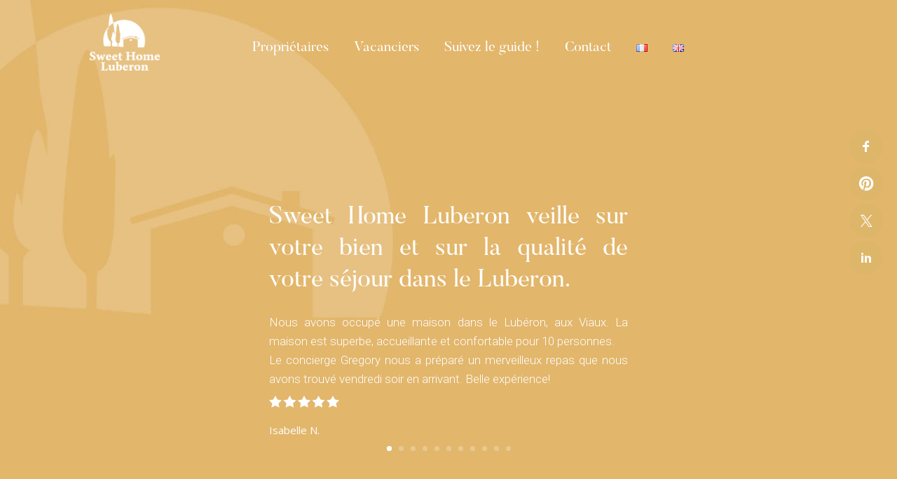

--- FILE ---
content_type: text/css
request_url: https://sweethomeluberon.fr/wp-content/plugins/hbook/front-end/css/hbook.css?ver=2.0.21
body_size: 2555
content:

/* search form */

p.hb-check-dates-wrapper,
p.hb-accom-number-wrapper,
p.hb-people-wrapper,
p.hb-search-button-wrapper {
	float: left;
	margin-right: 2%;
	position: relative;
}

p.hb-search-button-wrapper {
	margin-right: 0;
}

.hb-datepick-check-in-out-mobile-trigger {
	bottom: 0;
	display: none;
	left: 0;
	position: absolute;
	right: 0;
	top: 0;
}

.hb-datepick-check-in-out-trigger {
	display: block;
	position: absolute;
}

.hb-check-dates-wrapper {
	width: 22%;
}

.hb-people-wrapper {
	width: 14%;
}

.hb-search-button-wrapper {
	width: 20%;
}

.hb-accom-number-wrapper,
.hb-search-form-multiple-accom .hb-check-dates-wrapper,
.hb-search-form-multiple-accom .hb-search-button-wrapper,
.hb-search-form-no-children .hb-check-dates-wrapper,
.hb-search-form-no-children .hb-people-wrapper,
.hb-search-form-no-children .hb-search-button-wrapper {
	width: 23.5%;
}

.hb-search-form-no-people:not(.hb-search-form-multiple-accom) .hb-check-dates-wrapper {
	width: 36%;
}

.hb-search-form-no-people:not(.hb-search-form-multiple-accom) .hb-search-button-wrapper {
	width: 24%;
}

.hb-admin-search-type-wrapper,
.hb-accom-number-wrapper,
.hb-search-form-multiple-accom .hb-people-wrapper,
.hb-search-form-no-people .hb-people-wrapper {
	display: none;
}

.hb-search-form-multiple-accom .hb-accom-number-wrapper {
	display: block;
}

.hb-search-form-no-children .hb-people-wrapper-children,
.hb-search-form-no-children .hb-chosen-children {
	display: none;
}


.hb-check-dates-wrapper input,
.hb-accom-number-wrapper select,
.hb-people-wrapper select,
.hb-search-button-wrapper input {
	box-sizing: border-box;
	width: 100%;
}

.hb-search-button-wrapper input {
	text-align: center;
	white-space: normal;
}

.hb-vertical-search-form .hb-searched-summary p,
.hb-vertical-search-form .hb-check-dates-wrapper,
.hb-vertical-search-form .hb-people-wrapper,
.hb-vertical-search-form .hb-accom-number-wrapper,
.hb-vertical-search-form .hb-search-button-wrapper,
.hb-vertical-search-form.hb-search-form-no-people:not(.hb-search-form-multiple-accom) .hb-check-dates-wrapper,
.hb-vertical-search-form.hb-search-form-no-people:not(.hb-search-form-multiple-accom) .hb-search-button-wrapper {
	margin-right: 0%;
	width: 100%;
}

.hb-vertical-search-form:not(.hb-search-form-no-children) p.hb-people-wrapper {
	float: left;
	width: 48%;
}

.hb-vertical-search-form .hb-searched-summary p.hb-people-wrapper {
	width: 100%;
}

.hb-vertical-search-form:not(.hb-search-form-no-children) p.hb-people-wrapper-adults {
	margin-right: 4%;
}

.hb-vertical-search-form p.hb-people-wrapper-last {
	margin-right: 0;
}

.hb-vertical-search-form:not(.hb-narrow-search-form) .hb-search-button-wrapper input {
	width: auto;
}

.hb-vertical-search-form .hb-search-button-wrapper label {
	display: none;
}

p.hb-booking-searching,
.hb-stripe-loading-form {
	background: url(loader-2x.gif) no-repeat left center;
	background-size: 24px 24px;
	display: none;
	line-height: 30px;
	padding-left: 30px;
}

.hb-multi-accom-people-selection-wrapper,
.hb-searched-summary,
.hb-search-no-result,
.hb-search-error,
.hb-accom-list {
	display: none;
}

.hb-people-popup-wrapper {
	border-radius: 6px;
	display: none;
	margin: 10px 0;
	left: 10px;
	top: 10px;
	padding: 15px 25px 5px;
	position: absolute;
	z-index: 99999;
}

.hb-people-popup-wrapper-close {
	border-radius: 10px;
	display: none;
	font-size: 14px;
	font-weight: bold;
	line-height: 20px;
	position: absolute;
	right: 4px;
	text-align: center;
	text-decoration: none;
	top: 4px;
	width: 20px;
	height: 20px;
}

.hb-multi-accom-people-title {
	display: block;
}

.hb-multi-accom-people-wrapper {
	float: left;
	margin-right: 40px;
}

/* end search form */

/* accommodation selection */

.hb-accom-quantity,
.hb-accom-page .hb-view-accom,
.hb-accom-selected-left-wrapper,
.hb-accom-none-left .hb-select-accom,
.hb-accom-selected .hb-select-accom,
.hb-multi-accom-no-accom-selected,
.hb-accom-page .hb-accom-selected .hb-select-accom-wrapper,
.hb-accom-selected-name {
	display: none;
}

.hb-accom {
	background: #fff;
	border: 1px solid #ccc;
	border-radius: 5px;
	margin-bottom: 20px;
	min-height: 90px;
	padding: 15px;
	padding-bottom: 0px;
	transition: background 0.5s;
}

.hb-accom-page .hb-multi-accom-choices.hb-accom-page-one-result .hb-accom {
	background: none;
	border: none;
	border-bottom: 1px solid #ccc;
	border-radius: 0;
	border-top: 1px solid #ccc;
	margin-bottom: 20px;
	padding: 0;
	padding-top: 15px;
}

.hb-accom-selected {
	background: #eee;
}

.hb-accom-title {
	font-weight: bold;
}

.hb-accom-img {
	display: block;
	float: right;
	margin: 0 0 15px 15px;
	max-width: 100%;
}

.hb-accom-price {
	float: left;
	font-size: 30px;
	font-weight: bold;
	line-height: 45px;
	margin-right: 8px;
}

.hb-accom-price-caption {
	float: left;
	font-size: 12px;
	line-height: 14px;
	margin: 22px 0 15px;
}

.hb-accom-price-caption-small {
	margin-top: 8px;
}

.hb-price-breakdown,
.hb-price-bd-hide-text,
.hb-hidden-price-breakdown,
.hb-price-breakdown-global-discount,
.hb-price-breakdown-section.hb-fee-accom-included,
.hb-price-breakdown-section.hb-fee-accom-final {
	display: none;
}

.hb-price-breakdown-title {
	display: block;
	font-weight: bold;
}

.hb-price-breakdown-section {
	display: block;
}

.hb-select-accom,
.hb-view-accom {
	float: left;
}

p.hb-select-accom {
	margin-right: 15px;
}

.hb-accom-selected .hb-accom-selected-name {
	display: block;
	font-weight: bold;
}

.hb-accom-page .hb-multi-accom-choices.hb-accom-page-one-result .hb-accom-selected .hb-accom-selected-name {
	display: none;
}

.hb-nb-accom-selected,
.hb-accom-left {
	display: block;
}

/* end accommodation selection */

/* booking details form */

.hb-booking-details-form,
.hb-saving-resa,
.hb-confirm-error,
.hb-policies-error,
.hb-resa-done-msg,
.hb-resa-payment-msg,
.hb-bottom-area-content,
.hb-bottom-area,
.hb-thank-you-page-form {
	display: none;
}

.hb-detail-field {
	box-sizing: border-box;
	width: 100%;
}

textarea.hb-detail-field {
	height: 140px !important;
}

.hbook-wrapper .form-error {
	display: block;
}

.hb-saving-resa {
	background: url(loader-2x.gif) no-repeat left center;
	background-size: 24px 24px;
	display: none;
	line-height: 30px;
	padding-left: 30px;
}

.hb-resa-summary-content {
	background: #FCFCFC;
	border: 1px solid #ccc;
	border-radius: 5px;
	margin-bottom: 22px;
	padding: 10px 17px;
}

.hb-resa-summary-content .hb-fee-accom-final {
	display: block;
}

.hb-summary-multi-accom-title,
.hb-summary-accom-total-price,
.hb-summary-deposit,
.hb-summary-total-price,
.hb-summary-bond,
.hb-resa-done-email,
.hb-resa-done-alphanum-id {
	font-weight: bold;
}

.hb-summary-accom-content {
	margin-left: 30px;
}

.hb-resa-summary-content .hb-included-fees-wrapper {
	margin-left: 20px;
}

.hb-summary-total-price small {
	font-weight: normal;
}

.hb-summary-price-breakdown-trigger-wrapper {
	font-size: 12px;
}

.hb-booking-details-form .hb-payment-type-multiple-choice label,
.hb-booking-details-form .hb-payment-method label {
	display: inline;
}

.hb-payment-data-summary,
.hb-payment-type-explanation,
.hb-payment-type-hidden,
.hb-payment-method-hidden,
.hb-payment-type-null-price-wrapper,
.hb-payment-method-wrapper {
	display: none;
}

.hb-column-half {
	float: left;
	width: 48%;
}

.hb-column-third {
	float: left;
	width: 30.66%;
}

.hb-column-half,
.hb-column-third {
	margin-right: 4%;
}

.hb-column-half:last-of-type,
.hb-column-third:last-of-type {
	margin-right: 0;
}

.hb-details-form-stacked .hb-column-half,
.hb-details-form-stacked .hb-column-third {
	float: none;
	width: 100%;
}

/* end booking details form */

/* coupon */

input.hb-coupon-code {
	width: 200px;
}

.hb-coupon-code,
.hb-apply-coupon {
	float: left;
	margin-right: 15px;
}

.hb-processing-coupon {
	background: url(loader-2x.gif) no-repeat left center;
	background-size: 24px 24px;
	display: none;
	float: left;
	height: 24px;
	margin-top: 8px;
	width: 24px;
}

.hb-coupon-msg,
.hb-coupon-error {
	display: none;
}

/* end coupon */

/* selectize */

.hbook-wrapper .selectize-control .selectize-input input[type="text"] {
	padding: 0 !important;
	height: 20px !important;
}

.hbook-wrapper .selectize-control .selectize-input {
	background-image: none;
	box-shadow: none;
	padding: 0;
}

.hbook-wrapper .selectize-control .selectize-input .item {
	padding-right: 0px;
}

.selectize-dropdown .selected{
	background-color:#999;
}

.selectize-dropdown .active:not(.selected){
	background-color:#dde8ee;
}

.hotelwp-select-wrapper .selectize-control.single .selectize-input:not(.no-arrow):after,
.maestrel-select-wrapper .selectize-control.single .selectize-input:not(.no-arrow):after {
	display: none;
}

.hotelwp-select-selectized .hotelwp-select-arrow svg {
	top: 16px;
}

.hbook-wrapper .hotelwp-select-selectized .selectize-control .selectize-input {
	border-left: none;
	border-right: none;
	border-top: none;
}

/* end selectize */

/* misc */

.hb-loading-summary {
	background: url(loader-2x.gif) no-repeat left center;
	background-size: 24px 24px;
	display: none;
	line-height: 30px;
	padding-left: 30px;
}

.hb-explanation {
	font-style: italic;
}

.hbook-wrapper input[type="text"] {
	display: block;
}

.hb-people-popup-wrapper label,
.hbook-wrapper label {
	display: table;
}

.hbook-wrapper label.hb-label-choice,
.hbook-wrapper label.hb-terms-and-cond,
.hbook-wrapper label.hb-privacy-policy {
	display: inline;
}

.hb-accom-listing-shortcode-wrapper {
	display: flex;
	flex-direction: column;
	justify-content: space-around;
}

.hb-accom-listing-row {
	display: flex;
	align-items: stretch;
	flex-direction: row;
	flex-wrap: wrap;
	justify-content: space-around;
}

.hb-accom-listing-column  {
	padding: 2%;
	margin-bottom: 50px;
	flex-wrap: wrap;
	flex-direction: row;
	align-items: stretch;
}

.hb-accom-listing-actions-wrapper {
	display: flex;
	align-items: stretch;
	flex-direction: row;
	flex-wrap: wrap;
	justify-content: flex-start;
	overflow: hidden;
}

.hb-listing-view-accom {
	margin-right: 20px;
}

.hb-accom-listing-mobile-view .hb-listing-view-accom {
	margin-right: 0px;
}

.hb-accom-listing-mobile-view .hb-accom-listing-actions-wrapper p, .hb-accom-listing-mobile-view .hb-accom-listing-actions-wrapper p input {
	width: 100%;
}

.hb-accom-listing-desc a {
	word-break: keep-all;
	word-wrap: normal;
}

.hb-accom-listing-mobile-view {
	max-width: 100% !important;
}

.hb-accom-listing-booking-form {
	display: none;
	margin-top: 12px;
}

a.hb-thumbnail-link {
	border: none;
	display: block;
}

.hb-accom-listing-thumb {
	display: block;
	float: left;
	max-width: 100%;
}

.hb-accom-listing-item h2,
.hb-accom-listing-item h3,
.hb-accom-listing-item h4 {
	clear: none;
}

.hb-single-option {
	line-height: 2;
}

.hb-quantity-option {
	margin-bottom: 5px;
}

.hb-summary-multi-accom-accom .hb-summary-price-details,
.hb-summary-price-breakdown-hide-text,
.hb-intermediate-step-wrapper,
.hb-options-form,
.hb-quantity-option,
.hb-single-option,
.hb-multiple-option {
	display: none;
}

.hbook-wrapper .hb-options-form label {
	display: inline;
}

.hb-options-total-price {
	font-weight: bold;
}

.hb-price-placeholder-minus {
	display: none;
}

.hb-select-accom-num-form {
	margin-bottom: 20px;
}

.hb-payment-form-stripe {
	background: #ddd;
	border-radius: 5px;
	padding: 20px;
	position: relative;
	margin-bottom: 22px;
}

.hb-stripe-payment-form-txt-top {
	margin-top: 0;
	padding-top: 0;
}

.hb-stripe-loading-form {
	display: block;
}

.hb-stripe-payment-form-txt-bottom,
.hb-powered-by-stripe {
	margin-bottom: 0;
	padding-bottom: 0;
}

.hb-stripe-payment-form-txt-bottom {
	margin-top: 10px;
}

.hb-stripe-payment-form-txt-bottom-has-margin {
	margin-right: 120px;
}

.hb-powered-by-stripe {
	bottom: 6px;
	position: absolute;
	right: 20px;
}

.hb-padlock-img {
	margin-right: 3px;
	vertical-align: text-bottom;
}

.hb-paypal-payment-gateway-label-img-paypal {
	margin-top: -4px;
}

.hb-bottom-area img,
.hbook-wrapper label img {
	vertical-align: middle;
}

.hb-search-error,
.hbook-wrapper .form-error,
.hb-confirm-error,
.hb-policies-error,
.hb-stripe-error,
.hb-coupon-error {
	color: #F04826;
}

.hb-alignleft {
	float: left;
}

.hb-clearfix:after {
	clear: both;
	content: "";
	display: table;
}

/* end misc */

--- FILE ---
content_type: text/css
request_url: https://sweethomeluberon.fr/wp-content/et-cache/36004/et-core-unified-36004.min.css?ver=1753695909
body_size: 3514
content:
.et_pb_menu__logo-wrap{position:absolute;left:0}.et_pb_menu__logo{width:100px}#phraseintroduction{padding-top:300px}#ssba-bar-2{margin-right:20px}.ssbp-btn{margin:5px auto}.sectionphone{display:none}.et-menu .menu-item-has-children>a:first-child:after{content:none}.et_pb_fullwidth_menu--with-logo .et_pb_menu__menu>nav>ul>li>a{padding:41px 7px 31px 7px! important}.et_pb_sticky .et_pb_fullwidth_menu_0_tb_header.et_pb_fullwidth_menu .et_pb_menu__logo{margin-top:15px}.et_pb_sticky .et_pb_fullwidth_menu_0_tb_header.et_pb_fullwidth_menu{box-shadow:0 10px 20px rgba(0,0,0,0.3)}#presentationmobile{display:none}.hb-availability-calendar-wrapper{margin-top:20px;width:100%}.hb-accom{float:left;width:33.33%;height:650px;overflow:hidden;padding:0;border:1px solid white;border-radius:0}.hb-accom-title,.hb-accom-price-total,.hb-accom-price-caption-small,.hb-select-accom-wrapper,.hb-accom-price-caption,.hb-accom-price,.hb-select-accom,.hb-accom-desc,.hb-view-accom,img.alignleft{text-align:center! important;margin:auto;float:none}img.alignleft{width:100%}.hb-accom-listing-item h2,.hb-listing-book-accom{text-align:center! important;font-size:25px}.hb-accom-listing-desc p{text-align:center! important;padding-bottom:0}.hb-accom-listing-row{justify-content:center}.no-lightboxe a{pointer-events:none}.no-lightboxex .et_overlay{display:none!important}.hb-accom-listing-actions-wrapper{margin:auto! important;display:block}.hb-listing-view-accom{text-align:center}.hb-accom-listing-thumb:hover{filter:brightness(0.8)! important}.hb-accom-listing-desc-wrapper{margin-bottom:8px}.hb-accom-listing-column{width:33.33%;max-width:33.33%;min-width:33.33%;padding:0 1px}.hb-select-accom{display:none}.hb-accom-title{bordertop:1px solid black;padding-top:20px}.hb-select-accom-wrapper:after{content:"";background:#888278;margin:20px auto 0 auto;height:3px;width:100px}.hb-accom-price-caption{margin-top:2px;margin-bottom:15px}.hb-select-accom-wrapper p{text-align:center! important}.hb-accom-img{width:100%! important}.hb-select-accom{margin-bottom:20px}.hb-check-dates-wrapper,.hb-chosen-check-in-date,.hb-people-wrapper{font-size:18px! important}.hb-title-search-form,.hb-title-select{display:none}.hb-searched-summary{border-top: 1px solid #888278;border-bottom:1px solid #888278;padding:20px 0 20px 0}.hb-search-result-title-section{margin:30px auto}.intro{color:white;width:80%;margin:auto;paddng:30px 100px 0 100px}.textecolonne{width:70%;margin:auto;padding:100px 0 100px 0}#logofooter{width:70%;min-width:150px;margin-left:50px}.blocbien{margin:100px auto}.hb-search-fields label{font-family:'Montserrat'! important;font-size:14px;color:#888278}.hb-accom-listing-item h2{margin-top:-170px;font-family:Roboto! important;color:white! important;z-index:1;position:relative}.hb-accom-listing-item p{color:white! important;z-index:1;position:relative}.hb-accom-listing-thumb{filter:brightness(0.5) saturate(70%)! important;margin-top:25px! important}.hb-accom-listing-thumb:hover{transition:0.4s}.hb-title{font-family:'Butler'! important;font-size:30px;color:#888278}#hb-form-1-hb-search-form-submit{background-color:#deb669;border-radius:5px;border:none;padding:8px;margin:auto;color:white;font-weight:bold}#titrebien{margin-top:200px;margin-bottom:100px}.ssbp-list li>p{display:none! important}.entetebien{backdrop-filter:brightness(10%)}#entetebien{backdrop-filter:brightness(10%)}.et_pb_title_meta_container{margin-top:10px! important;padding-top:20px! important;border-top:1px solid white}hr{border:none;background-color:white;height:1px}.bulle{height:454px;width:700px;margin:auto;text-align:center}.danslabulle{padding-top:75px;width:70%;margin:auto;vertical-align:middle}.et_right_sidebar #sidebar{display:none! important}#remplissage{background-color:#deb669;padding:350px 0 150px 0;margin-top:-100px}#remplissage h1{color:white! important}#footercustom a{text-decoration:underline}#main-footer{background-color:#deb669}#footer-bottom{display:none}.et_pb_widget{margin-left:20px}.sectionpremiere{background-size:cover;background-position:bottom left;background-attachment:fixed}#left-area{width:100%;padding:23px 0px 0px!important;float:none!important}.et-menu-nav ul li a{font-size:80%}.et_pb_sticky.et_pb_menu_0_tb_header.et_pb_menu .et_pb_menu__logo{widht:20px}.et_pb_menu__menu{margin-left:20px}.et_pb_menu .et-menu-nav>ul{margin-top:-10px}.sectionpremiere{margin-top:-200px! important}.et_post_meta_wrapper{display:none}.picto{height:50px;width:auto;margin:auto;display:flex}.details{width:22%;display:inline-block;text-align:center! important;font-size:14px;font-weight:300}#rangeepicto{margin-bottom:50px! important}#equipement .et_pb_gallery_image img{height:50px;width:auto! important;display:flex;margin:auto}.et_pb_gallery_title{text-align:center! important}#equipement .et_pb_gallery_item{height:130px}#separateur{margin-bottom:20px}.imagecentre_article{width:70%;margin:100px auto;padding:100px 0;border-left:none! important}.colonnecentre_article{width:80%;margin:-150px auto 20px auto;background-color:white;padding:120px;z-index:1;box-shadow:0 0 20px rgba(0,0,0,0.3)}.colonnecentre_article ul li a{font-family:Butler! important;background-color:#888278;color:white;font-size:26px;padding:5px}p{text-align:justify}.entry-content ul{list-style-type:none! important;padding-left:0! important}#autresarticles{padding-top:60px! important;width:80%! important;margin:auto! important}#sectionguide,.sectionguide{padding-top:0;padding-bottom:100px}.container{max-width:2000px! important;with:100%}.et_pb_title_container{margin-top:200px;margin-bottom:50px;padding-left:10px;color:white! important}.et_pb_row,.et_pb_section{paing:0! important}.sectionguide{margin-top:-150px}#sectionguide{margin-top:-100px}.sectionguide #logophone{margin-left:100px;margin-top:-10px}.sectionguide .et_parallax_bg{opacity:0.8;filter:brightness(50%)}.et_pb_menu_0_tb_header.et_pb_menu ul li.current-menu-item{text-decoration:underline}.et_mobile_menu{border-top:none;margin-right:0;right:0}#logophone,#logophoneaccueil,.textephone{display:none}#et-top-navigation{float:none;margin-left:100px}.textedroite{margin-left:300px;padding-top:100px;width:50%;min-width:800px}.textedroite h4{tet-shadow:0 0 15px rgba(0,0,0,0.8)}.lien{color:#4E4E4E}.introcontact{width:70%;margin:0 auto 60px auto}.cadreblanc{background-color:white;padding:80px;box-shadow:0 0 15px rgba(0,0,0,0.4)}#servicesinclus{border:1px solid white;background-color:rgba(0,0,0,0.2);color:white;padding:50px;margin-top:30px;padding:80px}#servicesinclus h4{color:white! important}#logophone{display:none}#top-header{display:none}.et_pb_menu--with-logo .et_pb_menu__menu>nav>ul>li>a{padding:5px}.et-l--header{height:60px! important}.nav li ul{border:none}.sousmenu{font-size:12px}.et_pb_menu ul li ul{font-size:12px! important}#page-container .et-fixed-header#main-header{-webkit-box-shadow:0px 2px 6px 0px rgba(0,0,0,0.45)!important;-moz-box-shadow:0px 2px 6px 0px rgba(0,0,0,0.45)!important;box-shadow:0px 2px 6px 0px rgba(0,0,0,0.45)!important}.et_pb_module{margin-bttom:0! important}.et-menu-nav{margin:auto}.et_pb_menu__wrap{margin-left:20%! important}.et_pb_menu__wrap ul li a{font-size:20px}.et-menu li li a{font-size:14px! important}.sousmenu{font-size:14px}#et-top-navigation{float:none;margin-left:300px}#top-menu li{color:white;font-size:16px;padding:30px 15px;font-weight:300}#top-menu li a{color:white}.et-fixed-header{background-color:rgba(255,255,255,1)! important}main-header.et-fixed-header{box-shadow:40px 40px 40px rgba(0,0,0,0.6)! important}.et-fixed-header li a{color:#373737! important}h1{font-size:28px;font-family:'Montserrat';color:#888278}.troispictos{width:120px;margin-left:17px}h1 .titrebien{font-size:40px! important;text-shadow:O O 5px rgba(0,0,0,1);line-height:1.3em}h2{font-size:35px;font-family:'Butler'! important;color:#888278}h3{font-size:28px;line-height:1.5em;margin-bottom:30px;color:#5d5d5d;font-weight:400;font-family:Montserrat! important}h4{color:#707070;font-size:17px;line-height:1.6em;text-align:justify;font-weight:300}h5{font-size:14px;line-height:1.5em;text-align:justify}.lepetitplus{border-left:1px solid #a5a5a5;border-right:1px solid #a5a5a5;padding:15px 25px 5px 25px;margin:20px auto;font-style:italic}.lepetitplus>h4{color:#a5a5a5! important}.textegauche{margin-right:420px;padding-top:100px;padding-left:100px}.surlignage{background-color:white;padding:2px;color:grey}.surlignagefort{background-color:white;color:grey! important;line-height:2em! important;padding:5px 0}.et_pb_slide_description{text-shadow:0 1px 3px rgba(0,0,0,0)! important}.introguide{margin-top:150px;padding-bottom:150px}#titreguide{padding-left:30px}#accrocheguide{border-left:1px solid white;padding-left:30px}#phraseaccueil{color:white;font-size:35px;line-height:1.3em}.colonnecentre{width:70%;min-width:500px;margin:auto}.colonnecentrehomepage{width:40%;min-width:500px;margin:auto}#enteteaccueil{padding:350px 0 150px 0;margin-top:-200px}.accroche{color:white;background-color:#888278;font-size:30px;font-weight:300;line-height:1.3em;text-justify:none! important}.texteaccrocheguide{color:#888278;background-color:white;font-size:30px;font-weight:300;line-height:1.3em;text-justify:none! important}#divaccroche{margin:100px auto 50px auto}.et_pb_slider_fullwidth_off .et_pb_slide_description,.et_pb_slide{padding:0}.et_pb_slider_0.et_pb_slider{overflow:visible! important}#etoiles{width:100px}.et-pb-arrow-prev,.et-pb-arrow-next{font-size:20px}.et-pb-arrow-prev{left:-60px! important}.et-pb-arrow-next{right:-40px! important}#logophone,#logophoneaccueil{display:none}#decouvrez{margin-bottom:30px! important;margin-left:30px}@media (max-width:1200px){.textedroite{width:50%;margin:auto}}@media (min-width:1024px){.ssbp-list{display:none! important}}@media (max-width:1024px){#recherchemaison{margin-top:160px}#enteteaccueil{padding:300px 0 200px 0}.textegauche{margin-right:220px}.ssbp-list{display:none! important}}@media (max-width:980px){.imagecentre_article{margin:60px auto;padding:60px 0}.textedroite{min-width:90%}.colonnecentre_article{width:80%;margin:-130px auto 20px auto;background-color:white;padding:60px;z-index:1}.colonnecentrehomepage{padding-top:250px}.hb-accom{height:530px}#enteteaccueil{padding:100px 0 200px 0}.et_pb_title_container h1{font-size:40px! important}.et_pb_title_container{margin-top:130px}.has_et_pb_sticky{z-index:1! important}#logphone{display:block;width:77px;margin-bottom:200px! important;margin-top:20px;margin-left:20px}#logphoneaccueil{display:block;width:77px;margin-bottom:200px! important;margin-left:20px;margin-top:20px}.et_pb_menu__wrap .mbile_menu_bar{margin-top:30px;margin-right:20px;z-index:99999;position:absolute;right:0}.et_b_menu__wrap{position:absolute;width:100%! important;min-width:100%;margin-left:auto! important}.et_mbile_menu{position:absolute;z-index:99998;margin:auto;margin-top:100px}.lang-item{width:30px;display:inline-block;margin-left:20px}}@media (max-width:768px){.hb-accom-listing-actions-wrapper p input{width:auto! important}.hb-accom{width:50%}.picto{height:30px}.details{font-size:12px}.blocbien{margin:20px auto}.colonnecentre_article{margin:auto;background-color:white;z-index:1;padding:30px;box-shadow:none}.bulle{width:530px;height:344px}.danslabulle{width:65%;padding-top:40px}.introcontact{width:80%}h1{font-size:30px;color:#888278}h2{font-size:30px}h3{font-size:20px}h4{font-size:14px;color:#343434;font-weight:400}.lepetitplus{font-size:14px;font-weight:400;border-left:1px solid #343434}.textephone h2{text-shadow:0 0 15px black}#phraseaccueil{font-size:30px}#enteteaccueil{padding:100px 0 40px 0}.colonnecentre{width:50%}.et_pb_column .et_pb_module{margin-bottom:0}#divaccroche{margin:40px auto}.accroche,.texteaccrocheguide{font-size:22px}.et_pb_section{padding:0}#etoiles{width:70px}.nomtemoin{font-size:12px}p{padding-bottom:0! important}}@media (max-width:731px){.et_pb_title_meta_container a{font-size:18px! important}#logphoneaccueil,#lgophone{margin-bottom:100px! important;margin-top:0}#servicesinclus{padding:50px}.et_pb_men_0_tb_header .et_pb_meu_inner_container>.et_pb_meu__logo-wrap{width:1200px! important;max-width:150%! important;margin:auto}.et_pb_enu_0_tb_header.et_pb_enu{min-height:5px! important;height:20px! important;max-height:20px! important}#enteteaccueil{background-position:right 65% top 15%! important}#ssba-bar-2{display:none! important}.ssbp-wrap{display:block;position:fixed! important;bottom:1%;right:auto;z-index:99999;text-align:center}.textedroite{display:none}.textegauche{margin:auto;padding-top:50px;padding-left:0}.et-pb-arrow-prev,.et-pb-arrow-next{display:none}.colonnecentre{width:80%;min-width:30px}.colonnecentrehomepage{width:80%;min-width:30px}}@media (max-width:624px){.colonnecentre{width:90%;min-width:30px}.cadreblanc{padding:60px}.presentation{display:none}#presentationmobile{display:block}.details{width:24%;font-size:12px}#titrebien{margin-top:100px}.hb-accom{width:100%;float:none;height:670px}#equipement{margin:20px auto auto auto}.hb-check-dates-wrapper{margin:10px auto}.hb-search-button-wrapper{margin-top:10px;margin-bottom:20px}}@media (max-width:500px){.imagecentre_article{margin:30px auto;padding:30px 0}#servicesinclus{background-color:#888278;color:white;padding:25px;margin-top:30px}.colonnecentrehomepage{padding-top:180px}.textephone{display:block}.texteintrophone{margin-top:80px}.sectionlaptop{display:none}.sectionphone{display:block;padding-top:280px! important}.sectionpremiere{margin-top:-70px! important}.sectionpremiere>texte phone{padding-top:400px}}

--- FILE ---
content_type: text/css
request_url: https://sweethomeluberon.fr/wp-content/et-cache/36004/et-core-unified-tb-42164-deferred-36004.min.css?ver=1753695909
body_size: 1497
content:
.et_pb_stickydiv.et_pb_section.et_pb_section_0_tb_header{background-image:initial!important}.et_pb_section_0_tb_header.et_pb_section{padding-top:20px;padding-bottom:20px}.et_pb_section_0_tb_header,div.et_pb_section.et_pb_section_0_tb_header{transition:padding 300ms ease 0ms,background-color 300ms ease 0ms,background-image 300ms ease 0ms}.et_pb_sticky.et_pb_section_0_tb_header.et_pb_section{background-color:#FFFFFF!important}.et_pb_fullwidth_menu_0_tb_header.et_pb_fullwidth_menu ul li a{color:#FFFFFF!important;transition:color 300ms ease 0ms,font-size 300ms ease 0ms}.et_pb_sticky .et_pb_fullwidth_menu_0_tb_header.et_pb_fullwidth_menu ul li a{font-size:16px;color:#919191!important}.et_pb_fullwidth_menu_0_tb_header.et_pb_fullwidth_menu{background-color:rgba(255,255,255,0)}.et_pb_sticky .et_pb_fullwidth_menu_0_tb_header.et_pb_fullwidth_menu .et_pb_menu__logo{content:url(https://sweethomeluberon.fr/wp-content/uploads/2024/08/logotype-1.png);width:60px}.et_pb_fullwidth_menu_0_tb_header.et_pb_fullwidth_menu .nav li ul,.et_pb_fullwidth_menu_0_tb_header.et_pb_fullwidth_menu .et_mobile_menu,.et_pb_fullwidth_menu_0_tb_header.et_pb_fullwidth_menu .et_mobile_menu ul{background-color:#FFFFFF!important}.et_pb_fullwidth_menu_0_tb_header.et_pb_fullwidth_menu .nav li ul.sub-menu a,.et_pb_fullwidth_menu_0_tb_header.et_pb_fullwidth_menu .nav li ul.sub-menu li.current-menu-item a,.et_pb_fullwidth_menu_0_tb_header.et_pb_fullwidth_menu .et_mobile_menu a{color:#9c9c9c!important}.et_pb_fullwidth_menu_0_tb_header .et_pb_row>.et_pb_menu__logo-wrap,.et_pb_fullwidth_menu_0_tb_header .et_pb_menu__logo-slot{width:auto;max-width:100%}.et_pb_fullwidth_menu_0_tb_header .et_pb_row>.et_pb_menu__logo-wrap .et_pb_menu__logo img,.et_pb_fullwidth_menu_0_tb_header .et_pb_menu__logo-slot .et_pb_menu__logo-wrap img{height:auto;max-height:none}.et_pb_fullwidth_menu_0_tb_header .mobile_nav .mobile_menu_bar:before{color:#FFFFFF}.et_pb_fullwidth_menu_0_tb_header .et_pb_menu__icon.et_pb_menu__search-button,.et_pb_fullwidth_menu_0_tb_header .et_pb_menu__icon.et_pb_menu__close-search-button,.et_pb_fullwidth_menu_0_tb_header .et_pb_menu__icon.et_pb_menu__cart-button{color:#7EBEC5}.et_pb_sticky.et_pb_section_0_tb_header{padding-top:0px!important;padding-bottom:0px!important}@font-face{font-family:"Butler";font-display:swap;src:url("https://sweethomeluberon.fr/wp-content/uploads/et-fonts/Butler_Regular.otf") format("opentype")}div.et_pb_section.et_pb_section_0{background-image:url(https://sweethomeluberon.fr/wp-content/uploads/2022/10/FondNewLogo.jpg)!important}.et_pb_image_0{text-align:left;margin-left:0}.et_pb_text_0{font-family:'Butler',Helvetica,Arial,Lucida,sans-serif;font-weight:500;margin-bottom:0px!important}.et_pb_slider_0 .et_pb_slide .et_pb_slide_description{text-align:left}.et_pb_slider_0.et_pb_slider{overflow-x:hidden;overflow-y:hidden}.et_pb_slider_0 .et_pb_slide_description,.et_pb_slider_fullwidth_off.et_pb_slider_0 .et_pb_slide_description{padding-top:0px}.et_pb_slider_0{margin-top:-30px!important}div.et_pb_section.et_pb_section_1{background-image:url(https://sweethomeluberon.fr/wp-content/uploads/2024/08/fondombremurblanclaptop.jpg)!important}.et_pb_row_2,.et_pb_row_4,.et_pb_row_6{background-size:contain;background-image:url(https://sweethomeluberon.fr/wp-content/uploads/2024/08/bulleplusOUMIONSopaque.png)}.et_pb_text_1,.et_pb_text_2,.et_pb_text_3,.et_pb_text_4,.et_pb_text_7{font-family:'Roboto',Helvetica,Arial,Lucida,sans-serif}.et_pb_text_1 h2,.et_pb_text_2 h2,.et_pb_text_3 h2,.et_pb_text_5 h2,.et_pb_text_6 h2,.et_pb_text_7 h2{font-family:'Butler',Helvetica,Arial,Lucida,sans-serif}.et_pb_text_1 h3,.et_pb_text_2 h3,.et_pb_text_3 h3{font-family:'Montserrat',Helvetica,Arial,Lucida,sans-serif}.et_pb_text_1 h4,.et_pb_text_2 h4,.et_pb_text_3 h4,.et_pb_text_5 h4,.et_pb_text_6 h4,.et_pb_text_7 h4{font-weight:300}.et_pb_button_0_wrapper,.et_pb_button_1_wrapper,.et_pb_button_2_wrapper{margin-top:-50px!important}body #page-container .et_pb_section .et_pb_button_0{color:#FFFFFF!important;border-width:1px!important;border-color:#FFFFFF;font-size:18px;background-color:#96a09a}body #page-container .et_pb_section .et_pb_button_0:after,body #page-container .et_pb_section .et_pb_button_1:after,body #page-container .et_pb_section .et_pb_button_2:after{font-size:1.6em}body.et_button_custom_icon #page-container .et_pb_button_0:after,body.et_button_custom_icon #page-container .et_pb_button_1:after,body.et_button_custom_icon #page-container .et_pb_button_2:after{font-size:18px}.et_pb_button_0,.et_pb_button_1,.et_pb_button_2{box-shadow:0px 2px 18px 0px rgba(0,0,0,0.3)}.et_pb_button_0,.et_pb_button_0:after,.et_pb_button_1,.et_pb_button_1:after,.et_pb_button_2,.et_pb_button_2:after,.et_pb_button_3,.et_pb_button_3:after,.et_pb_button_4,.et_pb_button_4:after,.et_pb_button_5,.et_pb_button_5:after{transition:all 300ms ease 0ms}div.et_pb_section.et_pb_section_2{background-image:url(https://sweethomeluberon.fr/wp-content/uploads/2024/08/visitemaison.jpg)!important}body #page-container .et_pb_section .et_pb_button_1{color:#FFFFFF!important;border-width:1px!important;border-color:#FFFFFF;font-size:18px;background-color:#9d9079}div.et_pb_section.et_pb_section_3{background-image:url(https://sweethomeluberon.fr/wp-content/uploads/2024/08/chef.jpg)!important}body #page-container .et_pb_section .et_pb_button_2{color:#FFFFFF!important;border-width:1px!important;border-color:#FFFFFF;font-size:18px;background-color:#b65542}div.et_pb_section.et_pb_section_4{background-image:url(https://sweethomeluberon.fr/wp-content/uploads/2024/08/ombresurmurpluslbancencore.jpg)!important}.et_pb_section_4.et_pb_section{padding-top:5px;background-color:#FFFFFF!important}.et_pb_text_5{font-family:'Roboto',Helvetica,Arial,Lucida,sans-serif;padding-bottom:3px!important;margin-bottom:-1px!important}.et_pb_button_3_wrapper,.et_pb_button_4_wrapper,.et_pb_button_5_wrapper{margin-top:10px!important;margin-bottom:53px!important}body #page-container .et_pb_section .et_pb_button_3,body #page-container .et_pb_section .et_pb_button_4,body #page-container .et_pb_section .et_pb_button_5{color:#888278!important;border-width:1px!important;border-color:#888278;font-size:13px}body #page-container .et_pb_section .et_pb_button_3:hover:after,body #page-container .et_pb_section .et_pb_button_4:hover:after,body #page-container .et_pb_section .et_pb_button_5:hover:after{margin-left:.3em;left:auto;margin-left:.3em;opacity:1}body #page-container .et_pb_section .et_pb_button_3:after,body #page-container .et_pb_section .et_pb_button_4:after,body #page-container .et_pb_section .et_pb_button_5:after{color:#888278;line-height:inherit;font-size:inherit!important;margin-left:-1em;left:auto;font-family:ETmodules!important;font-weight:400!important}.et_pb_text_6{font-family:'Roboto',Helvetica,Arial,Lucida,sans-serif;margin-bottom:-7px!important}@media only screen and (max-width:980px){.et_pb_image_0 .et_pb_image_wrap img{width:auto}body #page-container .et_pb_section .et_pb_button_0,body #page-container .et_pb_section .et_pb_button_1{font-size:14px!important}body #page-container .et_pb_section .et_pb_button_0:after,body #page-container .et_pb_section .et_pb_button_1:after{display:inline-block;opacity:0;font-size:1.6em}body #page-container .et_pb_section .et_pb_button_0:hover:after,body #page-container .et_pb_section .et_pb_button_1:hover:after,body #page-container .et_pb_section .et_pb_button_2:hover:after{opacity:1}body.et_button_custom_icon #page-container .et_pb_button_0:after,body.et_button_custom_icon #page-container .et_pb_button_1:after{font-size:14px}body #page-container .et_pb_section .et_pb_button_2:after{display:inline-block;opacity:0}body #page-container .et_pb_section .et_pb_button_3:after,body #page-container .et_pb_section .et_pb_button_4:after,body #page-container .et_pb_section .et_pb_button_5:after{line-height:inherit;font-size:inherit!important;margin-left:-1em;left:auto;display:inline-block;opacity:0;content:attr(data-icon);font-family:ETmodules!important;font-weight:400!important}body #page-container .et_pb_section .et_pb_button_3:before,body #page-container .et_pb_section .et_pb_button_4:before,body #page-container .et_pb_section .et_pb_button_5:before{display:none}body #page-container .et_pb_section .et_pb_button_3:hover:after,body #page-container .et_pb_section .et_pb_button_4:hover:after,body #page-container .et_pb_section .et_pb_button_5:hover:after{margin-left:.3em;left:auto;margin-left:.3em;opacity:1}}@media only screen and (max-width:767px){div.et_pb_section.et_pb_section_0{background-position:center top -25%;background-image:url(https://sweethomeluberon.fr/wp-content/uploads/2022/11/FondNewLogo-telephone2.jpg)!important}.et_pb_image_0 .et_pb_image_wrap img{width:auto}body #page-container .et_pb_section .et_pb_button_0:after,body #page-container .et_pb_section .et_pb_button_1:after,body #page-container .et_pb_section .et_pb_button_2:after{display:inline-block;opacity:0}body #page-container .et_pb_section .et_pb_button_0:hover:after,body #page-container .et_pb_section .et_pb_button_1:hover:after,body #page-container .et_pb_section .et_pb_button_2:hover:after{opacity:1}body #page-container .et_pb_section .et_pb_button_3:after,body #page-container .et_pb_section .et_pb_button_4:after,body #page-container .et_pb_section .et_pb_button_5:after{line-height:inherit;font-size:inherit!important;margin-left:-1em;left:auto;display:inline-block;opacity:0;content:attr(data-icon);font-family:ETmodules!important;font-weight:400!important}body #page-container .et_pb_section .et_pb_button_3:before,body #page-container .et_pb_section .et_pb_button_4:before,body #page-container .et_pb_section .et_pb_button_5:before{display:none}body #page-container .et_pb_section .et_pb_button_3:hover:after,body #page-container .et_pb_section .et_pb_button_4:hover:after,body #page-container .et_pb_section .et_pb_button_5:hover:after{margin-left:.3em;left:auto;margin-left:.3em;opacity:1}}